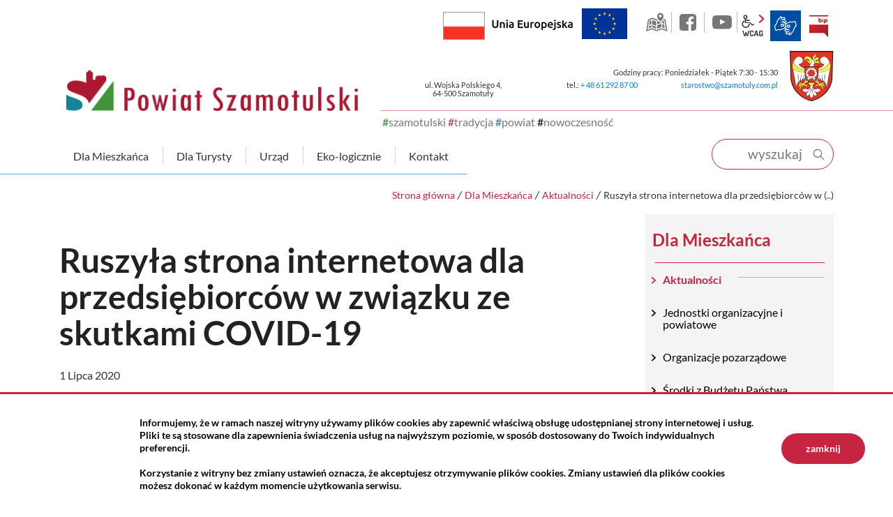

--- FILE ---
content_type: text/html; charset=UTF-8
request_url: https://www.powiat-szamotuly.pl/dla-mieszkanca/aktualnosci/Ruszyla-strona-internetowa-dla-przedsiebiorcow-w-zwiazku-ze-skutkami-COVID-19/idn:823
body_size: 10590
content:
<!DOCTYPE html>
<html class="no-js icomoon" lang="pl">
<head>
<title>Ruszyła strona internetowa dla przedsiębiorców w związku ze skutkami COVID-19 | Starostwo Powiatowe w Szamotułach</title>
<meta charset="UTF-8" />
<meta name="viewport" content="width=device-width, initial-scale=1">
<script>(function(html) {html.className = html.className.replace(/\bno-js\b/, 'js')})(document.documentElement);var $language = "pl";</script>
<meta http-equiv="X-UA-Compatible" content="IE=edge" />
<meta name="description" content="Zapraszamy Cię do Powiatu Szamotulskiego. Zagłębia kultury. Miejsca z nowoczesnym podejściem i szeroką perspektywą. #szamotulski #tradycja #powiat #nowoczesnosc" />
<meta name="keywords" content="powiat szamotulski, powiat, szamotulski, szamotuły, pniewy, wronki, ostroróg, obrzycko, kaźmierz, duszniki, tradycja, nowoczesność, jezioro, szlak, puszcza notecka, lasy, urząd, starostwo, inwestycje, wielkopolska, zamek górków, sanktuarium, kultura" />
<meta property="og:url" content="https://www.powiat-szamotuly.pl/dla-mieszkanca/aktualnosci/Ruszyla-strona-internetowa-dla-przedsiebiorcow-w-zwiazku-ze-skutkami-COVID-19/idn:823" />
<meta property="og:type" content="article" />
<meta property="og:title" content="Ruszyła strona internetowa dla przedsiębiorców w związku ze skutkami COVID-19" />
<meta property="og:headline" content="Ruszyła strona internetowa dla przedsiębiorców w związku ze skutkami COVID-19" />
<meta property="og:description" content="Ruszyła strona internetowa dla przedsiębiorców w związku ze skutkami COVID-1" />
<meta property="og:image" content="https://www.powiat-szamotuly.pl/assets/pics/aktualnosci/2020-07/grafika_mini.jpg" />
<meta property="og:image:alt" content="Ruszyła strona internetowa dla przedsiębiorców w związku ze skutkami COVID-19" />
<meta property="og:image:width" content="160" />
<meta property="og:image:height" content="160" />
<meta property="og:locale" content="pl_PL" />
<meta property="og:site_name" content="Powiat Szamotulski" />
<base href="https://www.powiat-szamotuly.pl/" />
<link href="https://www.powiat-szamotuly.pl/rss" rel="alternate" type="application/rss+xml" title="Powiat Szamotulski - Aktualności" />
<link rel="apple-touch-icon-precomposed" sizes="144x144" href="https://www.powiat-szamotuly.pl/assets/favicon/apple-touch-icon-144x144.png" />
<link rel="icon" type="image/png" href="https://www.powiat-szamotuly.pl/assets/favicon/favicon-196x196.png" sizes="196x196" />
<link rel="icon" type="image/png" href="https://www.powiat-szamotuly.pl/assets/favicon/favicon-96x96.png" sizes="96x96" />
<link rel="icon" type="image/png" href="https://www.powiat-szamotuly.pl/assets/favicon/favicon-32x32.png" sizes="32x32" />
<link rel="icon" type="image/png" href="https://www.powiat-szamotuly.pl/assets/favicon/favicon-16x16.png" sizes="16x16" />
<meta name="application-name" content="Powiat Szamotulski"/>
<meta name="msapplication-TileColor" content="#FFFFFF" />
<meta name="msapplication-TileImage" content="https://www.powiat-szamotuly.pl/assets/favicon/mstile-144x144.png" /> 
<link href="https://www.powiat-szamotuly.pl/assets/styles.css?t=1716373915" rel="stylesheet" type="text/css" />
<link href="https://www.powiat-szamotuly.pl/assets/modules_78551790.css?t=1704065048" rel="stylesheet" type="text/css" />
</head><body class="podstrona p-aktualnosci s-dla-mieszkanca">
    <!-- WCAG -->
	<ul class="no_print nav-wcag">
		<li><a href="https://www.powiat-szamotuly.pl/dla-mieszkanca/aktualnosci/Ruszyla-strona-internetowa-dla-przedsiebiorcow-w-zwiazku-ze-skutkami-COVID-19/idn:823#nav">przejdź do menu głównego <span>ALT + 0</span></a></li>
		<li><a href="https://www.powiat-szamotuly.pl/dla-mieszkanca/aktualnosci/Ruszyla-strona-internetowa-dla-przedsiebiorcow-w-zwiazku-ze-skutkami-COVID-19/idn:823#tresc">przejdź do treści <span>ALT + 1</span></a></li>
        <li><a href="https://www.powiat-szamotuly.pl/main/mapa-witryny">Mapa strony <span>ALT + 2</span></a></li>
        <li><a href="https://www.powiat-szamotuly.pl/dla-mieszkanca/aktualnosci/Ruszyla-strona-internetowa-dla-przedsiebiorcow-w-zwiazku-ze-skutkami-COVID-19/idn:823#wcag">Panel WCAG <span>ALT + 3</span></a></li>
		<li><a href="https://www.powiat-szamotuly.pl/dla-mieszkanca/aktualnosci/Ruszyla-strona-internetowa-dla-przedsiebiorcow-w-zwiazku-ze-skutkami-COVID-19/idn:823#FormSzukaj">przejdź do wyszukiwarki <span>ALT + 4</span></a></li>
	</ul>
	<!-- /WCAG -->
<div id="wersja">
		<!-- MOBILE MENU -->
	<div id="m-menu" class="no_print m-menu" title="Menu">
		<button class="nav-m ikon-close"><strong>zamknij</strong></button>
	</div>	
	<!-- /MOBILE MENU -->	
<header>
    <div class="container">
        <div class="row">
            <div class="col naglowek__buttons--container">  
                                    <a class="flaga-rp " title="Flaga RP" href="/dla-mieszkanca/dofinansowania-krajowe"> Rzeczpospolita Polska</a> 
                      
            <a class="button-ue" title="Program Regionalny Fundusze Europejskie" href="/dla-mieszkanca/unia-europejska"><img src="/assets/img/ue.png" alt="Unia Europejska"></a>
            <ul class="naglowek__buttons buttons__container">
                <li><a class="yt ikon-kat-mapa" data-toggle=tooltip href="http://powiatszamotulski.giportal.pl/" target="_blank" title="GEO-INFO 7 Portal - Powiat Szamotulski - Link zewnętrzny">GEO-INFO</a></li>
                                    <li><a class="fb ikon-fb" data-toggle=tooltip href="https://www.facebook.com/Powiat.Szamotulski/?fref=ts" target="_blank" title="Link zewnętrzny: Profil Facebook">facebook</a></li>
                                                    <li><a class="yt ikon-yt" data-toggle=tooltip href="https://www.youtube.com/channel/UCeRLLWdeSB6js5UMQQoDmlA" target="_blank" title="Link zewnętrzny: Kanał YouTube">YouTube</a></li>
                 
            </ul> 
            <ul class="wcag buttons__container" aria-hidden="true">
                <li class="d-none d-md-inline-block toolbar__wcag">
                    <button id="wcag" data-toggle=tooltip data-placement="right" aria-hidden="true"  title="opcje wyświetlania tekstu" class="toolbar__button">wcag2.1</button>
    <ul>
        <li class="toolbar__buttons kontrast__buttons">
            <button id="w-kontrast" class="wcag--kontrast ikon-kontrast" title="wersja kontrastowa"><strong>Wersja kontrastowa</strong></button>
        </li>
        <li class="toolbar__buttons fonts__buttons">
            <button class="wcag--font buttons__minus wcag--font__minus" title="zmniejsz rozmiar czcionki"><strong>zmniej szczcionkę</strong></button>
            <button class="wcag--font buttons__plus wcag--font__plus" title="zwiększ rozmiar czcionki"><strong>zwiększ czcionkę</strong></button>
        </li>
        <li class="toolbar__buttons line-height__buttons" data-default="3">
            <button class="line-height__minus buttons__minus ikon-lh-minus" title="zmniejsz odstęp pomiędzy wierszami">
                <span class="nazwa">odstęp pomiędzy wierszami minus</span>
            </button>
            <button class="line-height__plus buttons__plus ikon-lh-plus" title="zwiększ odstęp pomiędzy wierszami">
                <span class="nazwa">odstęp pomiędzy wierszami plus</span>
            </button>
        </li>
        <li class="toolbar__buttons paragraph-height__buttons" data-default="3">
            <button class="paragraph-height__minus buttons__minus ikon-paragraph-minus" title="zmniejsz odstęp pomiędzy paragrafami">
                <span class="nazwa">odstęp pomiędzy paragrafami minus</span>
            </button>
            <button class="paragraph-height__plus buttons__plus ikon-paragraph-plus" title="zwiększ odstęp pomiędzy paragrafami">
                <span class="nazwa">odstęp pomiędzy paragrafami plus</span>
            </button>
        </li>
        <li class="toolbar__buttons letter-spacing__buttons" data-default="1">
            <button class="letter-spacing__minus buttons__minus ikon-letter-minus" title="zmniejsz odstęp pomiędzy literami">
                <span class="nazwa">odstęp pomiędzy literami minus</span>
            </button>
            <button class="letter-spacing__plus buttons__plus ikon-letter-plus" title="zwiększ odstęp pomiędzy literami">
                <span class="nazwa">odstęp pomiędzy literami plus</span>
            </button>
        </li>
        <li class="toolbar__buttons word-spacing__buttons" data-default="1">
            <button class="word-spacing__minus buttons__minus ikon-word-minus" title="zmniejsz odstęp pomiędzy słowami">
                <span class="nazwa">odstęp pomiędzy słowami minus</span>
            </button>
            <button class="word-spacing__plus buttons__plus ikon-word-plus" title="zwiększ odstęp pomiędzy słowami">
                <span class="nazwa">odstęp pomiędzy słowami plus</span>
            </button>
        </li>
        <li class="toolbar__buttons-100">
            <button class="wcag-reset toolbar__buttons--txt" title="domyślne ustawienia">
                przywróć domyślne ustawienia
            </button>
        </li>
    </ul>
                </li>
                <li>
                    <a  data-placement="bottom"  data-toggle=tooltip class="wcag--tlumacz ikon-jezyk_migowy" href="/kontakt/tlumacz-jezyka-migowego" title="Tłumacz języka migowego"><strong>język migowy</strong></a>
                </li>
                <li><a class="button__sprite bip" data-toggle=tooltip href="https://bip.powiat-szamotuly.pl/" target="_blank" title="Link zewnętrzny: Biuletyn Informacji Publicznej - strona główna">BIP</a></li>
            </ul> 
            </div>
        </div>
        <div class="row no-gutters logo__container">
            <div class="col-md-5 align-self-end">
            <p class="logo">                    <a href="https://www.powiat-szamotuly.pl/" title="przejdź do strony głównej">
                        <img class="logo--img" src="/assets/img/powiat_szamotulski.png" alt="Powiat Szamotulski" />
                    </a>
            </p>            <div class="powiat__hash powiat__hash--header">
                    <span>#</span>szamotulski <span>#</span>tradycja <span>#</span>powiat <span>#</span>nowoczesność
            </div>
            </div>
            <div class="col-md-7">
                <ul class="d-none d-md-block kontakt__naglowek">
                    <li class="kontakt__naglowek--godziny">
                                        Godziny pracy: Poniedziałek - Piątek 7:30 - 15:30                                        </li>
                    <li class="kontakt__naglowek--adres">
                                                <address>
                        ul. Wojska Polskiego 4,<br> 64-500 Szamotuły                        </address>
                         
                    </li>      
                    <li>
                                            tel.: <a href="tel:-48-61-292-87-00">+ 48 61 292 87 00</a>
                     
                    </li>
                    <li>
                                            <span id="sm697215fe44009"></span>
                     
                    </li>
                </ul>
            </div>
        </div>
        <div class="row nav--container sticky-container">
            <div class="col-md-8 col-lg-10">
               <a class="logo--scrolled" href="https://www.powiat-szamotuly.pl/" title="przejdź do strony głównej">Powiat Szamotulski</a>
                <nav id="nav" class="header-nav">
                    <button id="m-menu-link" class="nav-m ikon-menu"><strong>menu</strong></button>
                      <ul class="nav-drop-down">
        <li class="has-drop-down"><a href="/dla-mieszkanca/index"><span>Dla Mieszkańca</span></a>
            <div class="drop-down drop-down--mieszakniec row no-gutters">
               <div class="col-sm-6">
               <ul class="mapa"><li><a title="Aktualności" href="https://www.powiat-szamotuly.pl/dla-mieszkanca/aktualnosci" class="aktualnosci">Aktualności </a></li><li><a title="Jednostki organizacyjne i powiatowe" href="https://www.powiat-szamotuly.pl/dla-mieszkanca/jednostki-organizacyjne-i-powiatowe" class="jednostki-organizacyjne-i-powiatowe">Jednostki organizacyjne i powiatowe </a><ul><li><a title="Straże i inspekcje" href="https://www.powiat-szamotuly.pl/dla-mieszkanca/straze-i-inspekcje" class="straze-i-inspekcje">Straże i inspekcje </a></li><li><a title="Zarząd Dróg Powiatowych" href="https://www.powiat-szamotuly.pl/dla-mieszkanca/zarzad-drog-powiatowych" class="zarzad-drog-powiatowych">Zarząd Dróg Powiatowych </a></li><li><a title="Szpital Powiatowy" href="https://www.powiat-szamotuly.pl/dla-mieszkanca/sluzba-zdrowia" class="sluzba-zdrowia">Szpital Powiatowy </a></li><li><a title="Pomoc społeczna" href="https://www.powiat-szamotuly.pl/dla-mieszkanca/pomoc-spoleczna" class="pomoc-spoleczna">Pomoc społeczna </a></li><li><a title="Rynek pracy" href="https://www.powiat-szamotuly.pl/dla-mieszkanca/powiatowy-urzad-pracy" class="powiatowy-urzad-pracy">Rynek pracy </a></li><li><a title="Edukacja" href="https://www.powiat-szamotuly.pl/dla-mieszkanca/edukacja" class="edukacja">Edukacja </a></li><li><a title="Kultura" href="https://www.powiat-szamotuly.pl/dla-mieszkanca/kultura" class="kultura">Kultura </a></li></ul><li><a title="Organizacje pozarządowe" href="https://www.powiat-szamotuly.pl/dla-mieszkanca/organizacje-pozarzadowe" class="organizacje-pozarzadowe">Organizacje pozarządowe </a></li><li><a title="Środki z Budżetu Państwa" href="https://www.powiat-szamotuly.pl/dla-mieszkanca/srodki-z-budzetu-panstwa-" class="srodki-z-budzetu-panstwa-">Środki z Budżetu Państwa </a><ul><li><a title="Kulisy Kultury" href="https://www.powiat-szamotuly.pl/dla-mieszkanca/kulisy-kultury" class="kulisy-kultury">Kulisy Kultury </a></li><li><a title="Polski Ład" href="https://www.powiat-szamotuly.pl/dla-mieszkanca/polski-" class="polski-">Polski Ład </a><ul><li><ul></ul><li><ul></ul><li><ul></ul><li><li><ul></ul></ul><li><a title="Rządowy Program Odbudowy Zabytków" href="https://www.powiat-szamotuly.pl/dla-mieszkanca/rzadowy-program-odbudowy-zabytkow" class="rzadowy-program-odbudowy-zabytkow">Rządowy Program Odbudowy Zabytków </a><ul><li></ul><li><a title="Aktywna Tablica" href="https://www.powiat-szamotuly.pl/dla-mieszkanca/aktywna-tablica-" class="aktywna-tablica-">Aktywna Tablica </a><ul></ul><li><a title="ENIGMA-Wsparcie nauczania matematyki i informatyki w szkołach podstawowych i ponadpodstawowych" href="https://www.powiat-szamotuly.pl/dla-mieszkanca/enigma-wsparcie-nauczania-matematyki-i-informatyki-w-szkolach-podstawowych-i-ponadpodstawowych-" class="enigma-wsparcie-nauczania-matematyki-i-informatyki-w-szkolach-podstawowych-i-ponadpodstawowych-">ENIGMA-Wsparcie nauczania matematyki i informatyki w szkołach podstawowych i ponadpodstawowych </a></li><li><a title="Dofinansowanie działalności bieżącej Domów Pomocy Społecznej" href="https://www.powiat-szamotuly.pl/dla-mieszkanca/dofinansowanie-dzialalnosci-biezacej-domow-pomocy-spolecznej-" class="dofinansowanie-dzialalnosci-biezacej-domow-pomocy-spolecznej-">Dofinansowanie działalności bieżącej Domów Pomocy Społecznej </a></li><li><a title="Remont w Domu Pomocy Społecznej w Chojnie i w Domu Pomocy Społecznej w Nowej Wsi" href="https://www.powiat-szamotuly.pl/dla-mieszkanca/remont-w-domu-pomocy-spolecznej-w-chojnie-i-w-domu-pomocy-spolecznej-w-nowej-wsi-" class="remont-w-domu-pomocy-spolecznej-w-chojnie-i-w-domu-pomocy-spolecznej-w-nowej-wsi-">Remont w Domu Pomocy Społecznej w Chojnie i w Domu Pomocy Społecznej w Nowej Wsi </a></li><li><a title="Przebudowa dwóch przejść dla pieszych w Szamotułach połączona z warsztatami z zasad ruchu drogowego" href="https://www.powiat-szamotuly.pl/dla-mieszkanca/rzadowy-program-razem-bezpieczniej-na-lata-2025-2028" class="rzadowy-program-razem-bezpieczniej-na-lata-2025-2028">Przebudowa dwóch przejść dla pieszych w Szamotułach połączona z warsztatami z zasad ruchu drogowego </a></li></ul><li><a title="Państwowe  fundusze celowe" href="https://www.powiat-szamotuly.pl/dla-mieszkanca/fundusze-krajowe" class="fundusze-krajowe">Państwowe  fundusze celowe </a><ul><li><a title="Rządowy Fundusz Rozwoju Dróg" href="https://www.powiat-szamotuly.pl/dla-mieszkanca/rzadowy-fundusz-rozwoju-drog-" class="rzadowy-fundusz-rozwoju-drog-">Rządowy Fundusz Rozwoju Dróg </a><ul></ul><li><a title="Strzelnica w powiecie 2022" href="https://www.powiat-szamotuly.pl/dla-mieszkanca/strzelnica-w-powiecie-2022" class="strzelnica-w-powiecie-2022">Strzelnica w powiecie 2022 </a></li></ul><li><a title="Dofinansowania z Unii Europejskiej" href="https://www.powiat-szamotuly.pl/dla-mieszkanca/unia-europejska" class="unia-europejska">Dofinansowania z Unii Europejskiej </a><ul><li><a title="Fundusze Europejskie na Rozwój Cyfrowy" href="https://www.powiat-szamotuly.pl/dla-mieszkanca/fundusze-europejskie-na-rozwoj-cyfrowy" class="fundusze-europejskie-na-rozwoj-cyfrowy">Fundusze Europejskie na Rozwój Cyfrowy </a><li><a title="Program Operacyjny Polska Cyfrowa" href="https://www.powiat-szamotuly.pl/dla-mieszkanca/program-operacyjny-polska-cyfrowa" class="program-operacyjny-polska-cyfrowa">Program Operacyjny Polska Cyfrowa </a></li><li><a title="PROW 2014-2020" href="https://www.powiat-szamotuly.pl/dla-mieszkanca/europejski-fundusz-rolny" class="europejski-fundusz-rolny">PROW 2014-2020 </a></li><li><a title="WRPO 2014-2020" href="https://www.powiat-szamotuly.pl/dla-mieszkanca/program-regionalny-fundusze-europejskie" class="program-regionalny-fundusze-europejskie">WRPO 2014-2020 </a></li><li><a title="Linki" href="https://www.powiat-szamotuly.pl/dla-mieszkanca/dowiedz-sie-wiecej" class="dowiedz-sie-wiecej">Linki </a></li><li><a title="Fundusze Europejskie dla Wielkopolski 2021-2027" href="https://www.powiat-szamotuly.pl/dla-mieszkanca/fundusze-europejskie-dla-wielkopolski-2021-2027" class="fundusze-europejskie-dla-wielkopolski-2021-2027">Fundusze Europejskie dla Wielkopolski 2021-2027 </a></li></ul><li><a title="Punkt Informacyjny Funduszy Europejskich" href="https://www.powiat-szamotuly.pl/dla-mieszkanca/punkt-informacyjny-funduszy-europejskich" class="punkt-informacyjny-funduszy-europejskich">Punkt Informacyjny Funduszy Europejskich </a></li><li><a title="Obiekty" href="https://www.powiat-szamotuly.pl/dla-mieszkanca/obiekty" class="obiekty">Obiekty </a></li><li><a title="Przydatne linki" href="https://www.powiat-szamotuly.pl/dla-mieszkanca/przydatne-linki" class="przydatne-linki">Przydatne linki </a></li><li><a title="Powiatowy Sztab Św. Mikołaja" href="https://www.powiat-szamotuly.pl/dla-mieszkanca/powiatowy-sztab-sw-mikolaja" class="powiatowy-sztab-sw-mikolaja">Powiatowy Sztab Św. Mikołaja </a><li><a title="Program lekowy dedykowany seniorom z Powiatu Szamotulskiego" href="https://www.powiat-szamotuly.pl/dla-mieszkanca/program-lekowy-dedykowany-seniorom-z-powiatu-szamotulskiego" class="program-lekowy-dedykowany-seniorom-z-powiatu-szamotulskiego">Program lekowy dedykowany seniorom z Powiatu Szamotulskiego </a></li></ul>
               </div>
               <div class="col-sm-3">
                   <a class="button__dd button__dd--powietrze" href="https://airly.eu/map/pl/" target="_blank" rel="noopener nofollow" title="airly">Sprawdź jakość powietrza</a>
                   <a class="button__dd button__dd--pogoda" href="https://pogoda.interia.pl/prognoza-szczegolowa-szamotuly,cId,34581#utm_source=https://szamotuly.intracom.pl/&utm_medium=widget_pogoda&utm_campaign=widget_pogoda" target="_blank" rel="noopener nofollow" title="Baza obiektów">Informacje pogodowe</a>
                   Lista aptek jest pusta.
                </div>
               <div class="col-sm-3">
        
        <div class="aktualnosc" style="background-image: url('https://www.powiat-szamotuly.pl/assets/pics/aktualnosci/2026-01/czyste powietrze_midi.png.webp')">
        
        <a class="aktualnosc__link" href="https://www.powiat-szamotuly.pl/dla-mieszkanca/aktualnosci/Bezplatne-konsultacje-programu-Czyste-Powietrze-w-Starostwie-Powiatowym-w-Szamotulach/idn:3195" title="przejdź do aktualności: Bezpłatne konsultacje programu „Czyste Powietrze” w Starostwie Powiatowym w Szamotułach">Bezpłatne konsultacje programu „Czyste Powietrze” w Starostwie Powiatowym w Szamotułach</a>
        
        <span class="aktualnosc__data">2026-01-22</span>
        
        <strong class="aktualnosc__tytul">Bezpłatne konsultacje programu „Czyste Powietrze” w Starostwie Powiatowym w Szamotułach</strong>
        
        <div class="aktualnosc__tresc">Bezpłatne konsultacje programu „Czyste Powietrze” w Starostwie Powiatowym w Szamotułach</div>
         
        
        
        <span class="aktualnosc__kategoria kat-4" title="Komunikaty">
            Komunikaty
        </span>
        
        </div>      
</div>
            </div>
        </li>
        <li class="has-drop-down"><a href="/dla-turysty/index"><span>Dla Turysty</span></a>
            <div class="drop-down drop-down--turysta row no-gutters">
               <div class="col-sm-6">
                   <ul class="mapa"><li><a title="O powiecie" href="https://www.powiat-szamotuly.pl/dla-turysty/o-powiecie" class="o-powiecie">O powiecie </a><ul><li><a title="Położenie" href="https://www.powiat-szamotuly.pl/dla-turysty/polozenie" class="polozenie">Położenie </a></li><li><a title="Historia" href="https://www.powiat-szamotuly.pl/dla-turysty/historia" class="historia">Historia </a></li></ul><li><a title="Zabytki" href="https://www.powiat-szamotuly.pl/dla-turysty/zabytki" class="zabytki">Zabytki </a><ul><li><a title="Gmina Szamotuły" href="https://www.powiat-szamotuly.pl/dla-turysty/gmina-szamotuly" class="gmina-szamotuly">Gmina Szamotuły </a></li><li><a title="Gmina Pniewy" href="https://www.powiat-szamotuly.pl/dla-turysty/gmina-pniewy" class="gmina-pniewy">Gmina Pniewy </a></li><li><a title="Gmina Wronki" href="https://www.powiat-szamotuly.pl/dla-turysty/gmina-wronki" class="gmina-wronki">Gmina Wronki </a></li><li><a title="Gmina Obrzycko" href="https://www.powiat-szamotuly.pl/dla-turysty/gmina-obrzycko" class="gmina-obrzycko">Gmina Obrzycko </a></li><li><a title="Miasto Obrzycko" href="https://www.powiat-szamotuly.pl/dla-turysty/miasto-obrzycko" class="miasto-obrzycko">Miasto Obrzycko </a></li><li><a title="Gmina Kaźmierz" href="https://www.powiat-szamotuly.pl/dla-turysty/gmina-kazmierz" class="gmina-kazmierz">Gmina Kaźmierz </a></li><li><a title="Gmina Ostroróg" href="https://www.powiat-szamotuly.pl/dla-turysty/gmina-ostrorog" class="gmina-ostrorog">Gmina Ostroróg </a></li><li><a title="Gmina Duszniki" href="https://www.powiat-szamotuly.pl/dla-turysty/gmina-duszniki" class="gmina-duszniki">Gmina Duszniki </a></li></ul><li><a title="Przyroda" href="https://www.powiat-szamotuly.pl/dla-turysty/przyroda" class="przyroda">Przyroda </a><ul><li><a title="Jeziora" href="https://www.powiat-szamotuly.pl/dla-turysty/jeziora" class="jeziora">Jeziora </a></li><li><a title="Szlaki piesze i rowerowe" href="https://www.powiat-szamotuly.pl/dla-turysty/szlaki-piesze" class="szlaki-piesze">Szlaki piesze i rowerowe </a></li><li><a title="Szlaki kajakowe" href="https://www.powiat-szamotuly.pl/dla-turysty/szlaki-rowerowe" class="szlaki-rowerowe">Szlaki kajakowe </a></li><li><a title="Ścieżki przyrodniczo-edukacyjne" href="https://www.powiat-szamotuly.pl/dla-turysty/sciezki-przyrodniczo-edukacyjne" class="sciezki-przyrodniczo-edukacyjne">Ścieżki przyrodniczo-edukacyjne </a></li></ul><li><a title="Obiekty" href="https://www.powiat-szamotuly.pl/dla-turysty/obiekty" class="obiekty">Obiekty </a></li><li><a title="Regionalny Punkt Informacji Turystycznej" href="https://www.powiat-szamotuly.pl/dla-turysty/regionalny-punkt-informacji-turystycznej" class="regionalny-punkt-informacji-turystycznej">Regionalny Punkt Informacji Turystycznej </a></li><li><a title="Galeria" href="https://www.powiat-szamotuly.pl/dla-turysty/galeria" class="galeria">Galeria </a></li><li><a title="Maksymilian Ciężki - Kryptolog, wykładowca i mentor Pogromców Enigmy" href="https://www.powiat-szamotuly.pl/dla-turysty/maksymilian-ciezki-kryptolog-wykladowca-i-mentor-pogromcow-enigmy-" class="maksymilian-ciezki-kryptolog-wykladowca-i-mentor-pogromcow-enigmy-">Maksymilian Ciężki - Kryptolog, wykładowca i mentor Pogromców Enigmy </a></li><li><a title="Do pobrania" href="https://www.powiat-szamotuly.pl/dla-turysty/do-pobrania" class="do-pobrania">Do pobrania </a></li></ul>
               </div>
               <div class="col-sm-3 drop-down--txt">
                   <p>Zapraszamy Państwa do odwiedzenia regionu przepełnionego tradycją. Regionu, w którym umiłowanie kultury współgra z nowoczesnym podejściem i chęcią nieustannego rozwoju. Proponujemy Państwu wizytę w miejscu, w którym odnajdziecie upragniony spokój. Gdzie dotkniecie natury i odpoczniecie od zgiełku codzienności.<br /><br />Zachęcamy do odwiedzenia Powiatu Szamotulskiego – miejsca, w którym poczujecie się jak u siebie...</p>
                   <p class="powiat__hash"><span>#</span>szamotulski <span>#</span>tradycja <span>#</span>powiat <span>#</span>nowoczesność</p>
               </div>
               <div class="col-sm-3 drop-down--txt">
                   <p><img src="assets/img/dropdown/dla_turysty/dla_turysty.jpg" alt="Baszta Halszki nocą" ></p>
               </div>
            </div>
        </li>
        

        
        
        <li class="has-drop-down"><a href="/urzad/index"><span>Urząd</span></a>
            <div class="drop-down drop-down--urzad row no-gutters">
               <div class="col-sm-6"><ul class="mapa"><li><a title="Władze" href="https://www.powiat-szamotuly.pl/urzad/wladze" class="wladze">Władze </a><ul><li><a title="Zarząd Powiatu" href="https://www.powiat-szamotuly.pl/urzad/zarzad-powiatu" class="zarzad-powiatu">Zarząd Powiatu </a></li><li><a title="Rada Powiatu" href="https://www.powiat-szamotuly.pl/urzad/rada-powiatu" class="rada-powiatu">Rada Powiatu </a></li></ul><li><a title="Wydziały" href="https://www.powiat-szamotuly.pl/urzad/wydzialy" class="wydzialy">Wydziały </a><ul><li><a title="Architektury i Budownictwa" href="https://www.powiat-szamotuly.pl/urzad/wydzial-architektury-i-budownictwa" class="wydzial-architektury-i-budownictwa">Architektury i Budownictwa </a></li><li><a title="Edukacji, Spraw Obywatelskich, Kultury, Sportu i Turystyki" href="https://www.powiat-szamotuly.pl/urzad/edukacji-i-spraw-obywatelskich" class="edukacji-i-spraw-obywatelskich">Edukacji, Spraw Obywatelskich, Kultury, Sportu i Turystyki </a></li><li><a title="Finansów" href="https://www.powiat-szamotuly.pl/urzad/finansow" class="finansow">Finansów </a></li><li><a title="Geodezji, Kartografii i Katastru" href="https://www.powiat-szamotuly.pl/urzad/geodezji-kartografii-i-katastru" class="geodezji-kartografii-i-katastru">Geodezji, Kartografii i Katastru </a></li><li><a title="Gospodarki Nieruchomościami" href="https://www.powiat-szamotuly.pl/urzad/gospodarki-nieruchomosciami" class="gospodarki-nieruchomosciami">Gospodarki Nieruchomościami </a></li><li><a title="Komunikacji, Transportu i Dróg" href="https://www.powiat-szamotuly.pl/urzad/komunikacji-transportu-i-drog" class="komunikacji-transportu-i-drog">Komunikacji, Transportu i Dróg </a></li><li><a title="Organizacyjny i Zarządzania Kryzysowego" href="https://www.powiat-szamotuly.pl/urzad/zarzadzania-kryzysowego" class="zarzadzania-kryzysowego">Organizacyjny i Zarządzania Kryzysowego </a></li><li><a title="Rozwoju i Informacji Europejskiej" href="https://www.powiat-szamotuly.pl/urzad/rozwoju-i-informacji-europejskiej" class="rozwoju-i-informacji-europejskiej">Rozwoju i Informacji Europejskiej </a></li><li><a title="Środowiska, Leśnictwa i Rolnictwa" href="https://www.powiat-szamotuly.pl/urzad/srodowiska-lesnictwa-rolnictwa" class="srodowiska-lesnictwa-rolnictwa">Środowiska, Leśnictwa i Rolnictwa </a></li></ul><li><a title="Pomoc prawna" href="https://www.powiat-szamotuly.pl/urzad/pomoc-prawna" class="pomoc-prawna">Pomoc prawna </a><ul><li><a title="Edukacja prawna" href="https://www.powiat-szamotuly.pl/urzad/edukacja-prawna" class="edukacja-prawna">Edukacja prawna </a></li><li><a title="Ogłoszenia" href="https://www.powiat-szamotuly.pl/urzad/ogloszenia" class="ogloszenia">Ogłoszenia </a></li></ul><li><a title="Pomoc dla Obywateli Ukrainy" href="https://www.powiat-szamotuly.pl/urzad/pomoc-dla-obywateli-ukrainy" class="pomoc-dla-obywateli-ukrainy">Pomoc dla Obywateli Ukrainy </a></li><li><a title="Rzecznik konsumentów" href="https://www.powiat-szamotuly.pl/urzad/rzecznik-konsumentow" class="rzecznik-konsumentow">Rzecznik konsumentów </a></li><li><a title="Biuro paszportowe" href="https://www.powiat-szamotuly.pl/urzad/biuro-paszportowe" class="biuro-paszportowe">Biuro paszportowe </a></li><li><a title="Dla mediów" href="https://www.powiat-szamotuly.pl/urzad/dla-mediow" class="dla-mediow">Dla mediów </a></li><li><a title="Patronaty" href="https://www.powiat-szamotuly.pl/urzad/patronaty" class="patronaty">Patronaty </a></li><li><a title="Cyberbezpieczeństwo" href="https://www.powiat-szamotuly.pl/urzad/cyberbezpieczenstwo" class="cyberbezpieczenstwo">Cyberbezpieczeństwo </a></li><li><a title="Regulamin udziału w imprezach i wydarzeniach" href="https://www.powiat-szamotuly.pl/urzad/regulamin-udzialu-w-imprezach-i-wydarzeniach-" class="regulamin-udzialu-w-imprezach-i-wydarzeniach-">Regulamin udziału w imprezach i wydarzeniach </a></li></ul></div>
               <div class="col-sm-3">
                   <a class="button__dd button__dd--kolejka" href="http://kd.powiat-szamotuly.pl" target="_blank" rel="noopener nofollow" title="Wydział Komunikacji, Transportu i Dróg Starostwa Powiatowego w Szamotułach">Sprawdź stan kolejki</a>
                   <a class="button__dd button__dd--wizyta" href="http://kd.powiat-szamotuly.pl" target="_blank" rel="noopener nofollow" title="Zarejestruj wizytę">Zarejestruj wizytę w Wydziale Komunikacji</a>
                   <a class="button__dd button__dd--zapytaj" href="/kontakt/zapytaj-staroste" title="Formularz kontaktowy">Zapytaj Starostę</a>
                   <a class="button__dd button__dd--esesja"  target="_blank" rel="noopener nofollow" href="http://powiatszamotulski.esesja.pl/" title="Rada Powiatu Szamotulskiego Portal Mieszkańca">eSesja</a>
                   <a href="https://pz.gov.pl/pz/index" target="_blank" rel="nofollow noopener" title="Profil Zaufany"><img src="/assets/img/profil_zaufany_logo.png" alt="Profil Zaufany"></a>
                   <a href="https://epuap.gov.pl/wps/portal"  target="_blank" rel="nofollow noopener"  title="e-puap"><img src="/assets/img/epuap2_logo.png" alt="ePuap2"></a>
               </div>
               <div class="col-sm-3">
        
        <div class="aktualnosc" style="background-image: url('https://www.powiat-szamotuly.pl/assets/pics/aktualnosci/2026-01/Rada pracy mini_midi.jpg.webp')">
        
        <a class="aktualnosc__link" href="https://www.powiat-szamotuly.pl/dla-mieszkanca/aktualnosci/Powolano-Powiatowa-Rade-Rynku-Pracy/idn:3193" title="przejdź do aktualności: Powołano Powiatową Radę Rynku Pracy">Powołano Powiatową Radę Rynku Pracy</a>
        
        <span class="aktualnosc__data">2026-01-16</span>
        
        <strong class="aktualnosc__tytul">Powołano Powiatową Radę Rynku Pracy</strong>
        
        <div class="aktualnosc__tresc">16 stycznia w Starostwie Powiatowym odbyło się posiedzenie inauguracyjne nowo powołanej Powiatowej Rady Rynku Pracy w Szamotułach.</div>
         
        
        
        <span class="aktualnosc__kategoria kat-14" title="Gospodarka">
            Gospodarka
        </span>
        
        <span class="aktualnosc__kategoria kat-10" title="Urząd">
            Urząd
        </span>
        
        </div>      
</div>
            </div>
        </li>
        
        <li class="has-drop-down"><a href="/eko-logicznie/index"><span>Eko-logicznie</span></a>
            <div class="drop-down drop-down--eko row no-gutters">
               <div class="col-sm-6">
                   <ul class="mapa"><li><a title="Gospodarka odpadami" href="https://www.powiat-szamotuly.pl/eko-logicznie/gospodarka-odpadami" class="gospodarka-odpadami">Gospodarka odpadami </a><ul><li><a title="Jak segregować?" href="https://www.powiat-szamotuly.pl/eko-logicznie/jak-segregowac" class="jak-segregowac">Jak segregować? </a></li></ul><li><a title="Eko-porady" href="https://www.powiat-szamotuly.pl/eko-logicznie/eko-porady" class="eko-porady">Eko-porady </a></li><li><a title="Sąsiedztwo wilków" href="https://www.powiat-szamotuly.pl/eko-logicznie/sasiedztwo-wilkow" class="sasiedztwo-wilkow">Sąsiedztwo wilków </a></li></ul>
               </div>
               <div class="col-sm-3 drop-down--txt">
                   <p>Skorzystaj z wyszukiwarki i sprawdź czy prawidłowo segregujesz odpady!
                   <a style="background-color: transparent !important" href="/eko-logicznie/jak-segregowac" title="Wyszukaj interesujący Ciebie odpad już teraz !"><img class="mt-4" style="float: none" src="assets/img/dropdown/eko-logicznie/pojemniki.png" alt="Jak segregować"></a>
                   </p>
                   <p class="powiat__hash"><span>#</span>szamotulski <span>#</span>tradycja <span>#</span>powiat <span>#</span>nowoczesność</p>
               </div>
               <div class="col-sm-3 drop-down--txt">
                   <p><img src="assets/img/dropdown/eko-logicznie/eko-logicznie.png" alt="" ></p>
               </div>
            </div>
        </li>
        
        <li><a href="/kontakt/index"><span>Kontakt</span></a>
        </li>
    </ul>                </nav>
            </div>
            <div class="col-md-4 col-lg-2 search">
                    <div class="search-form-container">
                        <form action="https://www.powiat-szamotuly.pl/main/szukaj" id="FormSzukaj" method="get" accept-charset="utf-8">
                            <input type="hidden" name="szukaj_w" id="szukaj_w">
                            <label class="vh" for="search">szukaj</label>
                            <input minlength="3" name="szukaj" id="search" placeholder="wyszukaj" type="search">
                            <input id="search-submit" value="szukaj" type="submit">
                        </form>					    <button id="search-button" class="ikon-szukaj ir">szukaj</button>
                    </div>
            </div>
        </div>
    </div>
</header>
<div class="container shadow-box">
        <div class="row">
        <div aria-label="Breadcrumb" class="col-md-9 offset-md-3 lokalizer">
            <span><a href="https://www.powiat-szamotuly.pl/">Strona główna</a></span><i>/</i><span><a href="https://www.powiat-szamotuly.pl/dla-mieszkanca/index" title="Dla Mieszkańca">Dla Mieszkańca</a></span><i>/</i><span><a href="https://www.powiat-szamotuly.pl/dla-mieszkanca/aktualnosci" title="Aktualności">Aktualności</a></span><i>/</i><span title="Ruszyła strona internetowa dla przedsiębiorców w związku ze skutkami COVID-19">Ruszyła strona internetowa dla przedsiębiorców w (..)</span>
        </div>
    </div>
    <div class="row">
        <main class="col-md-9 main print100">
            <section id="content">
                <div id="tresc" class="tresc">
                    <article>
                                                
                        <div class="aktualnosc-naglowek">
    <h1 class="aktualnosci__tytul">Ruszyła strona internetowa dla przedsiębiorców w związku ze skutkami COVID-19</h1>
    
    <span class="aktualnosci__data"> 1 Lipca 2020</span>
    
</div>

<div class="aktualnosc--tresc"> 
  <p><strong> Propozycja Samorządu Województwa Wielkopolskiego dla przedsiębiorców.<br></strong></p>
<p><strong>Przedsiębiorco z Wielkopolski! Potrzebujesz pomocy, aby nadal funkcjonować, zachować miejsca pracy i rozwijać się - nawet w obecnych warunkach? Stworzyliśmy dla Ciebie stronę internetową </strong><a href="http://www.wsparcie.wielkopolskie.pl"><strong>wsparcie.wielkopolskie.pl</strong></a><strong>.</strong></p>
<p>Koronawirus uderzył w każdy obszar naszego życia. Zamrożenie działalności na długie tygodnie sprawiło, że wiele firm ma dziś problem z utrzymaniem miejsc pracy. Z pomocą ruszył nie tylko rząd z tarczą antykryzysową, ale również Samorząd Województwa Wielkopolskiego uruchamiając zarządzane przez siebie środki m.in. z UE (w ramach Wielkopolskiego Regionalnego Programu Operacyjnego na lata 2014-2020).  </p>
<p>Pożyczki płynnościowe, poręczenia, a już wkrótce dotacje na kapitał obrotowy. To oferta aktualnie dostępnych produktów finansowych skierowanych do mikro, małych i średnich przedsiębiorców z Wielkopolski dotkniętych skutkami epidemii COVID-19.</p>
<p>Dzisiaj czas na kolejny etap. Aby ułatwić przedsiębiorcom otrzymanie pomocy unijnej stworzyliśmy stronę <a href="http://www.wsparcie.wielkopolskie.pl"><strong>wsparcie.wielkopolskie.pl</strong></a>, na której znajdą się kompleksowe informacje o warunkach i wymaganiach związanych z otrzymaniem pomocy.</p>
<p>Zachęcamy do zapoznania się z informacjami.</p>
<p> </p>
<p> </p>
  
  

  

  

  
    
<!--
	<a id="socialbox" class="button button-small">udostępnij <span class="icon-share2"></span></a>
	<div id="socialcontent">
	  
	</div>    
-->

    
    <div class="stopka-nav no_print">
        
        <a class="stopka-nav__buton buton--pop" href="https://www.powiat-szamotuly.pl/dla-mieszkanca/aktualnosci/Informacja-o-dzialalnosci-wydzialow-Starostwa-Powiatowego-w-Szamotulach/idn:822" title="przejdź do poprzedniej wiadomości: &quot;Informacja o działalności wydziałów Starostwa Powiatowego w Szamotułach&quot;"><span>poprzednia</span></a>
        
        <a class="stopka-nav__buton buton--wsz" href="https://www.powiat-szamotuly.pl/dla-mieszkanca/aktualnosci" title="lista wszystkich wiadomości"><span>wszystkie wiadomości</span></a>
        
        <a class="stopka-nav__buton buton--nast" href="https://www.powiat-szamotuly.pl/dla-mieszkanca/aktualnosci/Aktualizacja-zmian-w-organizacji-ruchu-na-dzien-01.07.2020-r/idn:824" title="przejdź do następnej wiadomości: &quot;Aktualizacja zmian  w organizacji ruchu na dzień 01.07.2020 r.&quot;"><span>następna</span></a>
        
    </div>
    
</div>
                                            </article>
                                            <div id="wstecz_drukuj" class="no_print wstecz_drukuj">
                            <a class="button button__ico button__ico--print"
                               href="javascript:window.print();">Drukuj</a>
                        </div>
                                    </div><!-- /tresc -->
            </section>
        </main>
        <aside class="col-md-3">
            <div class="menu-boczne">
                <div class="menu-boczne-naglowek">
                    <h2>Dla Mieszkańca</h2></div>
                <ul>
<li><a href="https://www.powiat-szamotuly.pl/dla-mieszkanca/aktualnosci" class="aktualnosci menu_aktywny">Aktualności</a>
</li>
<li><a href="https://www.powiat-szamotuly.pl/dla-mieszkanca/jednostki-organizacyjne-i-powiatowe" class="jednostki-organizacyjne-i-powiatowe">Jednostki organizacyjne i powiatowe</a>
</li>
<li><a href="https://www.powiat-szamotuly.pl/dla-mieszkanca/organizacje-pozarzadowe" class="organizacje-pozarzadowe">Organizacje pozarządowe</a>
</li>
<li><a href="https://www.powiat-szamotuly.pl/dla-mieszkanca/srodki-z-budzetu-panstwa-" class="srodki-z-budzetu-panstwa-">Środki z Budżetu Państwa</a>
</li>
<li><a href="https://www.powiat-szamotuly.pl/dla-mieszkanca/fundusze-krajowe" class="fundusze-krajowe">Państwowe  fundusze celowe</a>
</li>
<li><a href="https://www.powiat-szamotuly.pl/dla-mieszkanca/unia-europejska" class="unia-europejska">Dofinansowania z Unii Europejskiej</a>
</li>
<li><a href="https://www.powiat-szamotuly.pl/dla-mieszkanca/punkt-informacyjny-funduszy-europejskich" class="punkt-informacyjny-funduszy-europejskich">Punkt Informacyjny Funduszy Europejskich</a>
</li>
<li><a href="https://www.powiat-szamotuly.pl/dla-mieszkanca/obiekty" class="obiekty">Obiekty</a>
</li>
<li><a href="https://www.powiat-szamotuly.pl/dla-mieszkanca/przydatne-linki" class="przydatne-linki">Przydatne linki</a>
</li>
<li><a href="https://www.powiat-szamotuly.pl/dla-mieszkanca/powiatowy-sztab-sw-mikolaja" class="powiatowy-sztab-sw-mikolaja">Powiatowy Sztab Św. Mikołaja</a>
</li>
<li><a href="https://www.powiat-szamotuly.pl/dla-mieszkanca/program-lekowy-dedykowany-seniorom-z-powiatu-szamotulskiego" class="program-lekowy-dedykowany-seniorom-z-powiatu-szamotulskiego">Program lekowy dedykowany seniorom z Powiatu Szamotulskiego</a>
</li>
</ul>
            </div>

                        <!-- banery [Podstrona lewa] -->
            
        </aside>
    </div>
</div>
<!-- /container --><footer>
    <div id="stopka" class="container stopka">
        <h2><span class="powiat__logo">Powiat Szamotulski</span></h2>
        <div class="row">
            <div class="stopka__adres col-md-5">
                <h3>Starostwo Powiatowe w Szamotułach</h3>
                                    <address>
                    ul. Wojska Polskiego 4,<br> 64-500 Szamotuły                    </address>
                 
            </div>
            <div class="col-md-7">
                <h3>Godziny pracy:</h3>
                                    Poniedziałek - Piątek 7:30 - 15:30                 
                <div class="stopka__kontakt row">
                    <h3 class="vh">Kontakt</h3>
                    <div class="col-md-4">
                        <dl>
                                                    <dt>tel.</dt>
                            <dd><a href="tel:-48-61-292-87-00">+ 48 61 292 87 00</a></dd>
                         
                                                    <dt>tel.</dt>
                            <dd><a href="tel:-48-61-292-87-01">+ 48 61 292 87 01</a></dd>
                         
                        </dl>
                    </div>
                    <div class="col-md-8">
                        <dl>    
                                                    <dt>fax</dt>
                            <dd>+48 61 292 18 80</dd>
                         
                                                    <dt class="vh">e-mail</dt>
                            <dd><span id="sm697215fe4404f"></span></dd>
                         
                        </dl>
                    </div>
                </div>
            </div>        
        </div>
        <div class="stopka__linki row">
            <ul class="footer__nav nav--divide">
                                <li><a href="https://www.powiat-szamotuly.pl/urzad/dla-mediow" title="">Dla mediów</a></li>
 <li><a href="https://www.powiat-szamotuly.pl/urzad/patronaty" title="">Patronaty</a></li>                 
            </ul>                      
        </div>
        <div class="pasek bgcolor1 row">
            <ul class="footer__nav nav--divide">
                <li><a href="https://bip.powiat-szamotuly.pl/artykul/ogolna-klauzula-informacyjna-1" target="_blank" rel="nofollow noopener"  title="Link otworzy się w nowym oknie: Przetwarzanie danych osobowych w Starostwie Powiatowym w Szamotułach"><span>RODO</span></a></li>
                <li><a href="/main/mapa-witryny" title="Drzewo katalogów witryny"><span>mapa witryny</span></a></li>
                <li><a href="/main/polityka-prywatnosci" title="Szanujemy Państwa prawo do prywatności"><span>polityka prywatności</span></a></li>
                <li><a href="/main/deklaracja-dostepnosci" title="Deklaracja dostępnosci"><span>deklaracja dostępności</span></a></li>
                <li><a href="/main/dostepnosc" title="Dostępność"><span>dostępność</span></a></li>
            </ul>
        </div>
        <div class="pasek bgcolor2 row">
            <div class="col text-right">
                <span class="intracom">projekt: IntraCOM.pl</span>
            </div>
        </div>
    </div>
</footer><a class="ir no_print do-gory" href="https://www.powiat-szamotuly.pl/dla-mieszkanca/aktualnosci/Ruszyla-strona-internetowa-dla-przedsiebiorcow-w-zwiazku-ze-skutkami-COVID-19/idn:823#top" id="do-gory" title="przesuń do początku strony">do góry</a>
</div><!-- /wersja -->
<!-- Modal -->
<div class="modal" id="myModal" role="dialog" aria-labelledby="myModalLabel" aria-hidden="true">
    <div class="modal-dialog modal-dialog-center modal-lg">
        <div class="modal-content">
            <div class="modal-header">
                <h4 class="modal-title" id="myModalLabel">Trwa ładowanie strony ...</h4>
                <button type="button" class="close" data-dismiss="modal">
                  <span aria-hidden="true">&times;</span><span class="sr-only">Close</span>
                </button>
            </div>
            <div id="modal-body" class="modal-body nopadding"></div>
            <div class="modal-footer" id="myModalFooter"></div>
        </div>
    </div>
</div>
<script src="https://www.powiat-szamotuly.pl/assets/scripts.js?t=1674029618"></script>
<script src="https://www.powiat-szamotuly.pl/assets/custom_203d745f.js?t=1674029618"></script>
<script src="https://www.powiat-szamotuly.pl/assets/modules_3018c8a9.js?t=1704063611"></script>
<script>
var l = new Array();l[0]='>';l[1]='a';l[2]='/';l[3]='<';l[4]='|108';l[5]='|112';l[6]='|46';l[7]='|109';l[8]='|111';l[9]='|99';l[10]='|46';l[11]='|121';l[12]='|108';l[13]='|117';l[14]='|116';l[15]='|111';l[16]='|109';l[17]='|97';l[18]='|122';l[19]='|115';l[20]='|64';l[21]='|111';l[22]='|119';l[23]='|116';l[24]='|115';l[25]='|111';l[26]='|114';l[27]='|97';l[28]='|116';l[29]='|115';l[30]='>';l[31]='"';l[32]='|108';l[33]='|112';l[34]='|46';l[35]='|109';l[36]='|111';l[37]='|99';l[38]='|46';l[39]='|121';l[40]='|108';l[41]='|117';l[42]='|116';l[43]='|111';l[44]='|109';l[45]='|97';l[46]='|122';l[47]='|115';l[48]='|64';l[49]='|111';l[50]='|119';l[51]='|116';l[52]='|115';l[53]='|111';l[54]='|114';l[55]='|97';l[56]='|116';l[57]='|115';l[58]=':';l[59]='o';l[60]='t';l[61]='l';l[62]='i';l[63]='a';l[64]='m';l[65]='"';l[66]='=';l[67]='f';l[68]='e';l[69]='r';l[70]='h';l[71]=' ';l[72]='a';l[73]='<';var s = '';for (var i = l.length-1; i >= 0; i=i-1){ if (l[i].substring(0, 1) == "|") s += "&#"+unescape(l[i].substring(1))+";"; else s += unescape(l[i]);};$("#sm697215fe44009").html(s.replace("&#91;&#97;&#116;&#93;", "@"));
var l = new Array();l[0]='>';l[1]='a';l[2]='/';l[3]='<';l[4]='|108';l[5]='|112';l[6]='|46';l[7]='|109';l[8]='|111';l[9]='|99';l[10]='|46';l[11]='|121';l[12]='|108';l[13]='|117';l[14]='|116';l[15]='|111';l[16]='|109';l[17]='|97';l[18]='|122';l[19]='|115';l[20]='|64';l[21]='|111';l[22]='|119';l[23]='|116';l[24]='|115';l[25]='|111';l[26]='|114';l[27]='|97';l[28]='|116';l[29]='|115';l[30]='>';l[31]='"';l[32]='|108';l[33]='|112';l[34]='|46';l[35]='|109';l[36]='|111';l[37]='|99';l[38]='|46';l[39]='|121';l[40]='|108';l[41]='|117';l[42]='|116';l[43]='|111';l[44]='|109';l[45]='|97';l[46]='|122';l[47]='|115';l[48]='|64';l[49]='|111';l[50]='|119';l[51]='|116';l[52]='|115';l[53]='|111';l[54]='|114';l[55]='|97';l[56]='|116';l[57]='|115';l[58]=':';l[59]='o';l[60]='t';l[61]='l';l[62]='i';l[63]='a';l[64]='m';l[65]='"';l[66]='=';l[67]='f';l[68]='e';l[69]='r';l[70]='h';l[71]=' ';l[72]='a';l[73]='<';var s = '';for (var i = l.length-1; i >= 0; i=i-1){ if (l[i].substring(0, 1) == "|") s += "&#"+unescape(l[i].substring(1))+";"; else s += unescape(l[i]);};$("#sm697215fe4404f").html(s.replace("&#91;&#97;&#116;&#93;", "@"));
</script>


<!-- Global site tag (gtag.js) - Google Analytics -->
<script async src="https://www.googletagmanager.com/gtag/js?id=UA-91129014-1"></script>
<script>

  window.dataLayer = window.dataLayer || [];

  function gtag(){dataLayer.push(arguments);}

  gtag('js', new Date());

  gtag('config', 'UA-91129014-1');

</script>
</body>
</html>
